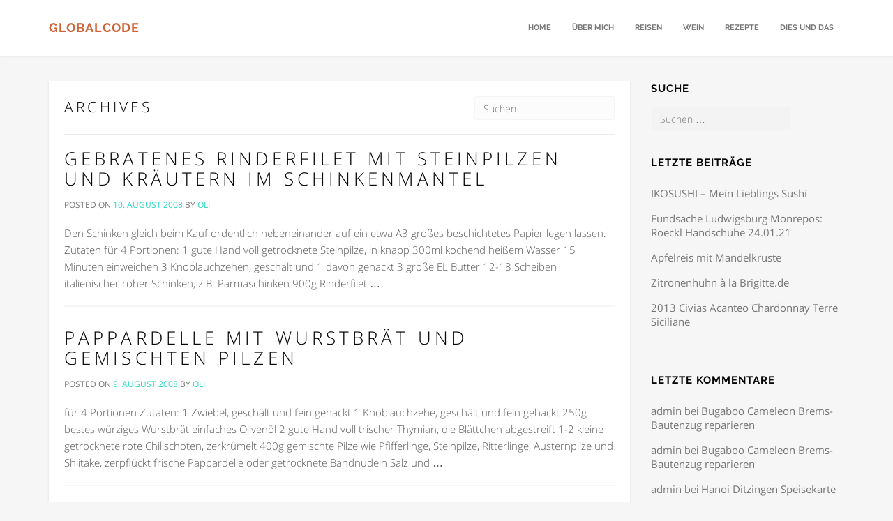

--- FILE ---
content_type: text/html; charset=UTF-8
request_url: http://www.globalcode.net/tag/kochen-fur-freunde/
body_size: 10009
content:
<!DOCTYPE html>
<html lang="de">
<head>
	<meta charset="UTF-8">
	<meta name="viewport" content="width=device-width, initial-scale=1">
	<link rel="profile" href="http://gmpg.org/xfn/11">
	<link rel="pingback" href="http://www.globalcode.net/xmlrpc.php">
	
	
	
		
	
	<title>Kochen für Freunde &#8211; GLOBALCODE</title>
<meta name='robots' content='max-image-preview:large' />
<link rel="alternate" type="application/rss+xml" title="GLOBALCODE &raquo; Feed" href="http://www.globalcode.net/feed/" />
<link rel="alternate" type="application/rss+xml" title="GLOBALCODE &raquo; Kommentar-Feed" href="http://www.globalcode.net/comments/feed/" />
<link rel="alternate" type="application/rss+xml" title="GLOBALCODE &raquo; Kochen für Freunde Schlagwort-Feed" href="http://www.globalcode.net/tag/kochen-fur-freunde/feed/" />
<style id='wp-img-auto-sizes-contain-inline-css' type='text/css'>
img:is([sizes=auto i],[sizes^="auto," i]){contain-intrinsic-size:3000px 1500px}
/*# sourceURL=wp-img-auto-sizes-contain-inline-css */
</style>
<style id='wp-emoji-styles-inline-css' type='text/css'>

	img.wp-smiley, img.emoji {
		display: inline !important;
		border: none !important;
		box-shadow: none !important;
		height: 1em !important;
		width: 1em !important;
		margin: 0 0.07em !important;
		vertical-align: -0.1em !important;
		background: none !important;
		padding: 0 !important;
	}
/*# sourceURL=wp-emoji-styles-inline-css */
</style>
<style id='wp-block-library-inline-css' type='text/css'>
:root{--wp-block-synced-color:#7a00df;--wp-block-synced-color--rgb:122,0,223;--wp-bound-block-color:var(--wp-block-synced-color);--wp-editor-canvas-background:#ddd;--wp-admin-theme-color:#007cba;--wp-admin-theme-color--rgb:0,124,186;--wp-admin-theme-color-darker-10:#006ba1;--wp-admin-theme-color-darker-10--rgb:0,107,160.5;--wp-admin-theme-color-darker-20:#005a87;--wp-admin-theme-color-darker-20--rgb:0,90,135;--wp-admin-border-width-focus:2px}@media (min-resolution:192dpi){:root{--wp-admin-border-width-focus:1.5px}}.wp-element-button{cursor:pointer}:root .has-very-light-gray-background-color{background-color:#eee}:root .has-very-dark-gray-background-color{background-color:#313131}:root .has-very-light-gray-color{color:#eee}:root .has-very-dark-gray-color{color:#313131}:root .has-vivid-green-cyan-to-vivid-cyan-blue-gradient-background{background:linear-gradient(135deg,#00d084,#0693e3)}:root .has-purple-crush-gradient-background{background:linear-gradient(135deg,#34e2e4,#4721fb 50%,#ab1dfe)}:root .has-hazy-dawn-gradient-background{background:linear-gradient(135deg,#faaca8,#dad0ec)}:root .has-subdued-olive-gradient-background{background:linear-gradient(135deg,#fafae1,#67a671)}:root .has-atomic-cream-gradient-background{background:linear-gradient(135deg,#fdd79a,#004a59)}:root .has-nightshade-gradient-background{background:linear-gradient(135deg,#330968,#31cdcf)}:root .has-midnight-gradient-background{background:linear-gradient(135deg,#020381,#2874fc)}:root{--wp--preset--font-size--normal:16px;--wp--preset--font-size--huge:42px}.has-regular-font-size{font-size:1em}.has-larger-font-size{font-size:2.625em}.has-normal-font-size{font-size:var(--wp--preset--font-size--normal)}.has-huge-font-size{font-size:var(--wp--preset--font-size--huge)}.has-text-align-center{text-align:center}.has-text-align-left{text-align:left}.has-text-align-right{text-align:right}.has-fit-text{white-space:nowrap!important}#end-resizable-editor-section{display:none}.aligncenter{clear:both}.items-justified-left{justify-content:flex-start}.items-justified-center{justify-content:center}.items-justified-right{justify-content:flex-end}.items-justified-space-between{justify-content:space-between}.screen-reader-text{border:0;clip-path:inset(50%);height:1px;margin:-1px;overflow:hidden;padding:0;position:absolute;width:1px;word-wrap:normal!important}.screen-reader-text:focus{background-color:#ddd;clip-path:none;color:#444;display:block;font-size:1em;height:auto;left:5px;line-height:normal;padding:15px 23px 14px;text-decoration:none;top:5px;width:auto;z-index:100000}html :where(.has-border-color){border-style:solid}html :where([style*=border-top-color]){border-top-style:solid}html :where([style*=border-right-color]){border-right-style:solid}html :where([style*=border-bottom-color]){border-bottom-style:solid}html :where([style*=border-left-color]){border-left-style:solid}html :where([style*=border-width]){border-style:solid}html :where([style*=border-top-width]){border-top-style:solid}html :where([style*=border-right-width]){border-right-style:solid}html :where([style*=border-bottom-width]){border-bottom-style:solid}html :where([style*=border-left-width]){border-left-style:solid}html :where(img[class*=wp-image-]){height:auto;max-width:100%}:where(figure){margin:0 0 1em}html :where(.is-position-sticky){--wp-admin--admin-bar--position-offset:var(--wp-admin--admin-bar--height,0px)}@media screen and (max-width:600px){html :where(.is-position-sticky){--wp-admin--admin-bar--position-offset:0px}}

/*# sourceURL=wp-block-library-inline-css */
</style><style id='global-styles-inline-css' type='text/css'>
:root{--wp--preset--aspect-ratio--square: 1;--wp--preset--aspect-ratio--4-3: 4/3;--wp--preset--aspect-ratio--3-4: 3/4;--wp--preset--aspect-ratio--3-2: 3/2;--wp--preset--aspect-ratio--2-3: 2/3;--wp--preset--aspect-ratio--16-9: 16/9;--wp--preset--aspect-ratio--9-16: 9/16;--wp--preset--color--black: #000000;--wp--preset--color--cyan-bluish-gray: #abb8c3;--wp--preset--color--white: #ffffff;--wp--preset--color--pale-pink: #f78da7;--wp--preset--color--vivid-red: #cf2e2e;--wp--preset--color--luminous-vivid-orange: #ff6900;--wp--preset--color--luminous-vivid-amber: #fcb900;--wp--preset--color--light-green-cyan: #7bdcb5;--wp--preset--color--vivid-green-cyan: #00d084;--wp--preset--color--pale-cyan-blue: #8ed1fc;--wp--preset--color--vivid-cyan-blue: #0693e3;--wp--preset--color--vivid-purple: #9b51e0;--wp--preset--gradient--vivid-cyan-blue-to-vivid-purple: linear-gradient(135deg,rgb(6,147,227) 0%,rgb(155,81,224) 100%);--wp--preset--gradient--light-green-cyan-to-vivid-green-cyan: linear-gradient(135deg,rgb(122,220,180) 0%,rgb(0,208,130) 100%);--wp--preset--gradient--luminous-vivid-amber-to-luminous-vivid-orange: linear-gradient(135deg,rgb(252,185,0) 0%,rgb(255,105,0) 100%);--wp--preset--gradient--luminous-vivid-orange-to-vivid-red: linear-gradient(135deg,rgb(255,105,0) 0%,rgb(207,46,46) 100%);--wp--preset--gradient--very-light-gray-to-cyan-bluish-gray: linear-gradient(135deg,rgb(238,238,238) 0%,rgb(169,184,195) 100%);--wp--preset--gradient--cool-to-warm-spectrum: linear-gradient(135deg,rgb(74,234,220) 0%,rgb(151,120,209) 20%,rgb(207,42,186) 40%,rgb(238,44,130) 60%,rgb(251,105,98) 80%,rgb(254,248,76) 100%);--wp--preset--gradient--blush-light-purple: linear-gradient(135deg,rgb(255,206,236) 0%,rgb(152,150,240) 100%);--wp--preset--gradient--blush-bordeaux: linear-gradient(135deg,rgb(254,205,165) 0%,rgb(254,45,45) 50%,rgb(107,0,62) 100%);--wp--preset--gradient--luminous-dusk: linear-gradient(135deg,rgb(255,203,112) 0%,rgb(199,81,192) 50%,rgb(65,88,208) 100%);--wp--preset--gradient--pale-ocean: linear-gradient(135deg,rgb(255,245,203) 0%,rgb(182,227,212) 50%,rgb(51,167,181) 100%);--wp--preset--gradient--electric-grass: linear-gradient(135deg,rgb(202,248,128) 0%,rgb(113,206,126) 100%);--wp--preset--gradient--midnight: linear-gradient(135deg,rgb(2,3,129) 0%,rgb(40,116,252) 100%);--wp--preset--font-size--small: 13px;--wp--preset--font-size--medium: 20px;--wp--preset--font-size--large: 36px;--wp--preset--font-size--x-large: 42px;--wp--preset--spacing--20: 0.44rem;--wp--preset--spacing--30: 0.67rem;--wp--preset--spacing--40: 1rem;--wp--preset--spacing--50: 1.5rem;--wp--preset--spacing--60: 2.25rem;--wp--preset--spacing--70: 3.38rem;--wp--preset--spacing--80: 5.06rem;--wp--preset--shadow--natural: 6px 6px 9px rgba(0, 0, 0, 0.2);--wp--preset--shadow--deep: 12px 12px 50px rgba(0, 0, 0, 0.4);--wp--preset--shadow--sharp: 6px 6px 0px rgba(0, 0, 0, 0.2);--wp--preset--shadow--outlined: 6px 6px 0px -3px rgb(255, 255, 255), 6px 6px rgb(0, 0, 0);--wp--preset--shadow--crisp: 6px 6px 0px rgb(0, 0, 0);}:where(.is-layout-flex){gap: 0.5em;}:where(.is-layout-grid){gap: 0.5em;}body .is-layout-flex{display: flex;}.is-layout-flex{flex-wrap: wrap;align-items: center;}.is-layout-flex > :is(*, div){margin: 0;}body .is-layout-grid{display: grid;}.is-layout-grid > :is(*, div){margin: 0;}:where(.wp-block-columns.is-layout-flex){gap: 2em;}:where(.wp-block-columns.is-layout-grid){gap: 2em;}:where(.wp-block-post-template.is-layout-flex){gap: 1.25em;}:where(.wp-block-post-template.is-layout-grid){gap: 1.25em;}.has-black-color{color: var(--wp--preset--color--black) !important;}.has-cyan-bluish-gray-color{color: var(--wp--preset--color--cyan-bluish-gray) !important;}.has-white-color{color: var(--wp--preset--color--white) !important;}.has-pale-pink-color{color: var(--wp--preset--color--pale-pink) !important;}.has-vivid-red-color{color: var(--wp--preset--color--vivid-red) !important;}.has-luminous-vivid-orange-color{color: var(--wp--preset--color--luminous-vivid-orange) !important;}.has-luminous-vivid-amber-color{color: var(--wp--preset--color--luminous-vivid-amber) !important;}.has-light-green-cyan-color{color: var(--wp--preset--color--light-green-cyan) !important;}.has-vivid-green-cyan-color{color: var(--wp--preset--color--vivid-green-cyan) !important;}.has-pale-cyan-blue-color{color: var(--wp--preset--color--pale-cyan-blue) !important;}.has-vivid-cyan-blue-color{color: var(--wp--preset--color--vivid-cyan-blue) !important;}.has-vivid-purple-color{color: var(--wp--preset--color--vivid-purple) !important;}.has-black-background-color{background-color: var(--wp--preset--color--black) !important;}.has-cyan-bluish-gray-background-color{background-color: var(--wp--preset--color--cyan-bluish-gray) !important;}.has-white-background-color{background-color: var(--wp--preset--color--white) !important;}.has-pale-pink-background-color{background-color: var(--wp--preset--color--pale-pink) !important;}.has-vivid-red-background-color{background-color: var(--wp--preset--color--vivid-red) !important;}.has-luminous-vivid-orange-background-color{background-color: var(--wp--preset--color--luminous-vivid-orange) !important;}.has-luminous-vivid-amber-background-color{background-color: var(--wp--preset--color--luminous-vivid-amber) !important;}.has-light-green-cyan-background-color{background-color: var(--wp--preset--color--light-green-cyan) !important;}.has-vivid-green-cyan-background-color{background-color: var(--wp--preset--color--vivid-green-cyan) !important;}.has-pale-cyan-blue-background-color{background-color: var(--wp--preset--color--pale-cyan-blue) !important;}.has-vivid-cyan-blue-background-color{background-color: var(--wp--preset--color--vivid-cyan-blue) !important;}.has-vivid-purple-background-color{background-color: var(--wp--preset--color--vivid-purple) !important;}.has-black-border-color{border-color: var(--wp--preset--color--black) !important;}.has-cyan-bluish-gray-border-color{border-color: var(--wp--preset--color--cyan-bluish-gray) !important;}.has-white-border-color{border-color: var(--wp--preset--color--white) !important;}.has-pale-pink-border-color{border-color: var(--wp--preset--color--pale-pink) !important;}.has-vivid-red-border-color{border-color: var(--wp--preset--color--vivid-red) !important;}.has-luminous-vivid-orange-border-color{border-color: var(--wp--preset--color--luminous-vivid-orange) !important;}.has-luminous-vivid-amber-border-color{border-color: var(--wp--preset--color--luminous-vivid-amber) !important;}.has-light-green-cyan-border-color{border-color: var(--wp--preset--color--light-green-cyan) !important;}.has-vivid-green-cyan-border-color{border-color: var(--wp--preset--color--vivid-green-cyan) !important;}.has-pale-cyan-blue-border-color{border-color: var(--wp--preset--color--pale-cyan-blue) !important;}.has-vivid-cyan-blue-border-color{border-color: var(--wp--preset--color--vivid-cyan-blue) !important;}.has-vivid-purple-border-color{border-color: var(--wp--preset--color--vivid-purple) !important;}.has-vivid-cyan-blue-to-vivid-purple-gradient-background{background: var(--wp--preset--gradient--vivid-cyan-blue-to-vivid-purple) !important;}.has-light-green-cyan-to-vivid-green-cyan-gradient-background{background: var(--wp--preset--gradient--light-green-cyan-to-vivid-green-cyan) !important;}.has-luminous-vivid-amber-to-luminous-vivid-orange-gradient-background{background: var(--wp--preset--gradient--luminous-vivid-amber-to-luminous-vivid-orange) !important;}.has-luminous-vivid-orange-to-vivid-red-gradient-background{background: var(--wp--preset--gradient--luminous-vivid-orange-to-vivid-red) !important;}.has-very-light-gray-to-cyan-bluish-gray-gradient-background{background: var(--wp--preset--gradient--very-light-gray-to-cyan-bluish-gray) !important;}.has-cool-to-warm-spectrum-gradient-background{background: var(--wp--preset--gradient--cool-to-warm-spectrum) !important;}.has-blush-light-purple-gradient-background{background: var(--wp--preset--gradient--blush-light-purple) !important;}.has-blush-bordeaux-gradient-background{background: var(--wp--preset--gradient--blush-bordeaux) !important;}.has-luminous-dusk-gradient-background{background: var(--wp--preset--gradient--luminous-dusk) !important;}.has-pale-ocean-gradient-background{background: var(--wp--preset--gradient--pale-ocean) !important;}.has-electric-grass-gradient-background{background: var(--wp--preset--gradient--electric-grass) !important;}.has-midnight-gradient-background{background: var(--wp--preset--gradient--midnight) !important;}.has-small-font-size{font-size: var(--wp--preset--font-size--small) !important;}.has-medium-font-size{font-size: var(--wp--preset--font-size--medium) !important;}.has-large-font-size{font-size: var(--wp--preset--font-size--large) !important;}.has-x-large-font-size{font-size: var(--wp--preset--font-size--x-large) !important;}
/*# sourceURL=global-styles-inline-css */
</style>

<style id='classic-theme-styles-inline-css' type='text/css'>
/*! This file is auto-generated */
.wp-block-button__link{color:#fff;background-color:#32373c;border-radius:9999px;box-shadow:none;text-decoration:none;padding:calc(.667em + 2px) calc(1.333em + 2px);font-size:1.125em}.wp-block-file__button{background:#32373c;color:#fff;text-decoration:none}
/*# sourceURL=/wp-includes/css/classic-themes.min.css */
</style>
<link rel='stylesheet' id='atout-bootstrap-css' href='http://www.globalcode.net/wp-content/themes/atout/framework/stylesheets/bootstrap.css?ver=6.9' type='text/css' media='all' />
<link rel='stylesheet' id='fontawesome-css' href='http://www.globalcode.net/wp-content/themes/atout/framework/stylesheets/font-awesome.min.css?ver=6.9' type='text/css' media='all' />
<link rel='stylesheet' id='atout-style-css' href='http://www.globalcode.net/wp-content/themes/atout/framework/stylesheets/style.css?ver=6.9' type='text/css' media='all' />
<link rel='stylesheet' id='atout-prism-css' href='http://www.globalcode.net/wp-content/themes/atout/framework/stylesheets/prism.css?ver=6.9' type='text/css' media='all' />
<script type="text/javascript" src="http://www.globalcode.net/wp-includes/js/jquery/jquery.min.js?ver=3.7.1" id="jquery-core-js"></script>
<script type="text/javascript" src="http://www.globalcode.net/wp-includes/js/jquery/jquery-migrate.min.js?ver=3.4.1" id="jquery-migrate-js"></script>
<script type="text/javascript" src="http://www.globalcode.net/wp-content/themes/atout/framework/js/jquery.fitvids.min.js?ver=6.9" id="atout-fitvids-js"></script>
<script type="text/javascript" src="http://www.globalcode.net/wp-content/themes/atout/framework/js/prism.min.js?ver=6.9" id="atout-prism-js-js"></script>
<script type="text/javascript" src="http://www.globalcode.net/wp-content/themes/atout/framework/js/atout-script.js?ver=6.9" id="atout-js-js"></script>
<link rel="https://api.w.org/" href="http://www.globalcode.net/wp-json/" /><link rel="alternate" title="JSON" type="application/json" href="http://www.globalcode.net/wp-json/wp/v2/tags/38" /><link rel="EditURI" type="application/rsd+xml" title="RSD" href="http://www.globalcode.net/xmlrpc.php?rsd" />
<meta name="generator" content="WordPress 6.9" />
<link id='MediaRSS' rel='alternate' type='application/rss+xml' title='NextGEN Gallery RSS Feed' href='http://www.globalcode.net/wp-content/plugins/nextgen-gallery/src/Legacy/xml/media-rss.php' />

    <!--Customizer CSS--> 
    <style type="text/css">
    .navbar-default .navbar-brand { color:#ce6335; }    @media(max-width: 767px){
     }     </style> 
    <!--/Customizer CSS-->
    <style type="text/css">.recentcomments a{display:inline !important;padding:0 !important;margin:0 !important;}</style></head>

<body class="archive tag tag-kochen-fur-freunde tag-38 wp-theme-atout" id="static">
	<div id="wrap">
		<!-- Fixed navbar -->
		<div class="topbar" style="display:none;">
			<div class="container">
				<div class="topbarnav">
					<div class="topbarnav-menu"><ul>
<li class="page_item page-item-2"><a href="http://www.globalcode.net/uber-mich/">Über mich</a></li>
</ul></div>
			   							<ul class="pull-right">
						<li><a href="http://www.globalcode.net/wp-login.php?redirect_to=http%3A%2F%2Fwww.globalcode.net%2F" title="Login">Login</a></li>
					</ul>
									</div>
			</div>
		</div>
		<div class="navbar navbar-default navbar-static-top" role="navigation">
			<div class="container">
				<button class="mobile-search-icon" type="button" data-toggle="modal" data-target="#myModal">
					<i class="fa fa-search"></i>
				</button>
				<div class="modal fade" id="myModal" tabindex="-1" role="dialog" aria-labelledby="myModalLabel" aria-hidden="true">
				  <div class="modal-dialog">
				    <div class="modal-content">
				      <div class="modal-search">
				      	<form role="search" method="get" class="search-form" action="http://www.globalcode.net/">
				<label>
					<span class="screen-reader-text">Suche nach:</span>
					<input type="search" class="search-field" placeholder="Suchen …" value="" name="s" />
				</label>
				<input type="submit" class="search-submit" value="Suchen" />
			</form>				      </div>
				    </div>
				  </div>
				</div>
				<div class="navbar-header">
					<button type="button" class="navbar-toggle" data-toggle="collapse" data-target=".navbar-collapse">
						<span class="sr-only">Toggle navigation</span>
						<span class="icon-bar"></span>
						<span class="icon-bar"></span>
						<span class="icon-bar"></span>
					</button>
											<a class="navbar-brand" href="http://www.globalcode.net/">GLOBALCODE</a>
									</div>
				<ul id="menu-menu-1" class="search-container nav navbar-nav" style="display:none;">
				    <li class="home-link menu-item menu-item-type-post_type menu-item-object-page">
				      <form role="search" method="get" class="search-form" action="http://www.globalcode.net/">
				<label>
					<span class="screen-reader-text">Suche nach:</span>
					<input type="search" class="search-field" placeholder="Suchen …" value="" name="s" />
				</label>
				<input type="submit" class="search-submit" value="Suchen" />
			</form> 				    </li>
				</ul>
				<div id="bs-example-navbar-collapse-1" class="collapse navbar-collapse"><ul id="menu-menu-1" class="nav navbar-nav topnav"><li id="menu-item-485" class="menu-item menu-item-type-custom menu-item-object-custom menu-item-home menu-item-485"><a title="Home" href="http://www.globalcode.net/">Home</a></li>
<li id="menu-item-486" class="menu-item menu-item-type-post_type menu-item-object-page menu-item-486"><a title="Über mich" href="http://www.globalcode.net/uber-mich/">Über mich</a></li>
<li id="menu-item-804" class="menu-item menu-item-type-taxonomy menu-item-object-category menu-item-804"><a title="Reisen" href="http://www.globalcode.net/category/reisen/">Reisen</a></li>
<li id="menu-item-805" class="menu-item menu-item-type-taxonomy menu-item-object-category menu-item-805"><a title="Wein" href="http://www.globalcode.net/category/wein/">Wein</a></li>
<li id="menu-item-806" class="menu-item menu-item-type-taxonomy menu-item-object-category menu-item-806"><a title="Rezepte" href="http://www.globalcode.net/category/rezepte/">Rezepte</a></li>
<li id="menu-item-807" class="menu-item menu-item-type-taxonomy menu-item-object-category menu-item-807"><a title="Dies und Das" href="http://www.globalcode.net/category/dies-und-das/">Dies und Das</a></li>
</ul></div>			</div>
		</div>

	    <!-- Content -->
	    <div id="content">
<div class="container">
	<div class="row">
		<main class="col-md-9 col-sm-8 content-left">
			<div class="searchpage">
				<header class="search-header">
					<h3 class="headtitle">Archives</h3>
					<form role="search" method="get" class="search-form" action="http://www.globalcode.net/">
				<label>
					<span class="screen-reader-text">Suche nach:</span>
					<input type="search" class="search-field" placeholder="Suchen …" value="" name="s" />
				</label>
				<input type="submit" class="search-submit" value="Suchen" />
			</form>				</header><!-- .page-header -->
				
								
				
<article id="post-107" class="post-107 post type-post status-publish format-standard hentry category-rezepte tag-italienisch tag-jamie-oliver tag-kochen-fur-freunde">
	<header>
		<h2><a href="http://www.globalcode.net/2008/08/gebratenes-rinderfilet-mit-steinpilzen-und-krautern-im-schinkenmantel/" rel="bookmark">Gebratenes Rinderfilet mit Steinpilzen und Kräutern im Schinkenmantel</a></h2>		<div class="post-meta uppercase">
			<span class="posted-on">Posted on <a href="http://www.globalcode.net/2008/08/gebratenes-rinderfilet-mit-steinpilzen-und-krautern-im-schinkenmantel/" rel="bookmark"><time class="entry-date published" datetime="2008-08-10T18:34:07+01:00">10. August 2008</time></a></span><span class="byline"> by <span class="author vcard"><a class="url fn n" href="http://www.globalcode.net/author/oli/">oli</a></span></span>		</div><!-- .entry-meta -->
			</header>
	<div class="post-content">
		<p>Den Schinken gleich beim Kauf ordentlich nebeneinander auf ein etwa A3 großes beschichtetes Papier legen lassen. Zutaten für 4 Portionen: 1 gute Hand voll getrocknete Steinpilze, in knapp 300ml kochend heißem Wasser 15 Minuten einweichen 3 Knoblauchzehen, geschält und 1 davon gehackt 3 große EL Butter 12-18 Scheiben italienischer roher Schinken, z.B. Parmaschinken 900g Rinderfilet &#8230;</p>
	</div>
		</article>
					
				
<article id="post-86" class="post-86 post type-post status-publish format-standard hentry category-rezepte tag-italienisch tag-jamie-oliver tag-kochen-fur-freunde">
	<header>
		<h2><a href="http://www.globalcode.net/2008/08/pappardelle-mit-wurstbrat-und-gemischten-pilzen/" rel="bookmark">Pappardelle mit Wurstbrät und gemischten Pilzen</a></h2>		<div class="post-meta uppercase">
			<span class="posted-on">Posted on <a href="http://www.globalcode.net/2008/08/pappardelle-mit-wurstbrat-und-gemischten-pilzen/" rel="bookmark"><time class="entry-date published" datetime="2008-08-09T17:24:19+01:00">9. August 2008</time></a></span><span class="byline"> by <span class="author vcard"><a class="url fn n" href="http://www.globalcode.net/author/oli/">oli</a></span></span>		</div><!-- .entry-meta -->
			</header>
	<div class="post-content">
		<p>für 4 Portionen Zutaten: 1 Zwiebel, geschält und fein gehackt 1 Knoblauchzehe, geschält und fein gehackt 250g bestes würziges Wurstbrät einfaches Olivenöl 2 gute Hand voll trischer Thymian, die Blättchen abgestreift 1-2 kleine getrocknete rote Chilischoten, zerkrümelt 400g gemischte Pilze wie Pfifferlinge, Steinpilze, Ritterlinge, Austernpilze und Shiitake, zerpflückt frische Pappardelle oder getrocknete Bandnudeln Salz und &#8230;</p>
	</div>
		</article>
					
				
<article id="post-84" class="post-84 post type-post status-publish format-standard hentry category-rezepte tag-italienisch tag-jamie-oliver tag-kochen-fur-freunde">
	<header>
		<h2><a href="http://www.globalcode.net/2008/08/linguine-mit-tomaten-kapern-und-oliven/" rel="bookmark">Linguine mit Tomaten, Kapern und Oliven (alla Puttanesca)</a></h2>		<div class="post-meta uppercase">
			<span class="posted-on">Posted on <a href="http://www.globalcode.net/2008/08/linguine-mit-tomaten-kapern-und-oliven/" rel="bookmark"><time class="entry-date published" datetime="2008-08-09T17:19:12+01:00">9. August 2008</time></a></span><span class="byline"> by <span class="author vcard"><a class="url fn n" href="http://www.globalcode.net/author/oli/">oli</a></span></span>		</div><!-- .entry-meta -->
			</header>
	<div class="post-content">
		<p>für 4 Portionen Zutaten: 500g Linguine bester Qualität 3 Knoblauchzehen, geschält und fein gehackt 2-3 kleine getrocknete rote Chilischoten, zerkrümelt 1 TL getrockneter Oregano einfaches Olivenöl 800g ganze Dosentomaten, abgetropft und gehackt 2 Hand voll dicke schwarze Oliven, entsteint 1 Hand voll eingesalzene Kapern, gewässert und abgetropft 12 Sardellenfilets, grob gehackt 1 gute Hand voll &#8230;</p>
	</div>
		</article>
										

							</div>
					</main>
		<aside class="sidebar col-md-3 col-sm-4 col-xs-12 ">
			<aside id="search-5" class="widget widget_search"><h1 class="widget-title">Suche</h1><form role="search" method="get" class="search-form" action="http://www.globalcode.net/">
				<label>
					<span class="screen-reader-text">Suche nach:</span>
					<input type="search" class="search-field" placeholder="Suchen …" value="" name="s" />
				</label>
				<input type="submit" class="search-submit" value="Suchen" />
			</form></aside>
		<aside id="recent-posts-3" class="widget widget_recent_entries">
		<h1 class="widget-title">Letzte Beiträge</h1>
		<ul>
											<li>
					<a href="http://www.globalcode.net/2021/07/ikosushi-mein-lieblings-sushi/">IKOSUSHI &#8211; Mein Lieblings Sushi</a>
									</li>
											<li>
					<a href="http://www.globalcode.net/2021/01/fundsache-ludwigsburg-monrepos-roeckl-handschuhe-24-01-21/">Fundsache Ludwigsburg Monrepos: Roeckl Handschuhe 24.01.21</a>
									</li>
											<li>
					<a href="http://www.globalcode.net/2019/03/apfelreis-mit-mandelkruste/">Apfelreis mit Mandelkruste</a>
									</li>
											<li>
					<a href="http://www.globalcode.net/2017/10/das-perfekt-zitronenhuhn/">Zitronenhuhn à la Brigitte.de</a>
									</li>
											<li>
					<a href="http://www.globalcode.net/2015/08/2013-acanteo-chardonnay-terre-siciliane/">2013 Civias Acanteo Chardonnay Terre Siciliane</a>
									</li>
					</ul>

		</aside><aside id="recent-comments-3" class="widget widget_recent_comments"><h1 class="widget-title">Letzte Kommentare</h1><ul id="recentcomments"><li class="recentcomments"><span class="comment-author-link"><a href="http://www.globalcode.net" class="url" rel="ugc">admin</a></span> bei <a href="http://www.globalcode.net/2012/10/bugaboo-cameleon-brems-bautenzug-reparieren/comment-page-1/#comment-20841">Bugaboo Cameleon Brems-Bautenzug reparieren</a></li><li class="recentcomments"><span class="comment-author-link"><a href="http://www.globalcode.net" class="url" rel="ugc">admin</a></span> bei <a href="http://www.globalcode.net/2012/10/bugaboo-cameleon-brems-bautenzug-reparieren/comment-page-1/#comment-20840">Bugaboo Cameleon Brems-Bautenzug reparieren</a></li><li class="recentcomments"><span class="comment-author-link"><a href="http://www.globalcode.net" class="url" rel="ugc">admin</a></span> bei <a href="http://www.globalcode.net/2015/03/hanoi-ditzingen-speisekarte/comment-page-1/#comment-20839">Hanoi Ditzingen Speisekarte</a></li><li class="recentcomments"><span class="comment-author-link">Nicki</span> bei <a href="http://www.globalcode.net/2015/03/hanoi-ditzingen-speisekarte/comment-page-1/#comment-19950">Hanoi Ditzingen Speisekarte</a></li><li class="recentcomments"><span class="comment-author-link">Annika</span> bei <a href="http://www.globalcode.net/2012/10/bugaboo-cameleon-brems-bautenzug-reparieren/comment-page-1/#comment-19605">Bugaboo Cameleon Brems-Bautenzug reparieren</a></li></ul></aside><aside id="archives-4" class="widget widget_archive"><h1 class="widget-title">Archiv</h1>
			<ul>
					<li><a href='http://www.globalcode.net/2021/07/'>Juli 2021</a>&nbsp;(1)</li>
	<li><a href='http://www.globalcode.net/2021/01/'>Januar 2021</a>&nbsp;(1)</li>
	<li><a href='http://www.globalcode.net/2019/03/'>März 2019</a>&nbsp;(1)</li>
	<li><a href='http://www.globalcode.net/2017/10/'>Oktober 2017</a>&nbsp;(1)</li>
	<li><a href='http://www.globalcode.net/2015/08/'>August 2015</a>&nbsp;(1)</li>
	<li><a href='http://www.globalcode.net/2015/03/'>März 2015</a>&nbsp;(1)</li>
	<li><a href='http://www.globalcode.net/2014/11/'>November 2014</a>&nbsp;(1)</li>
	<li><a href='http://www.globalcode.net/2014/10/'>Oktober 2014</a>&nbsp;(1)</li>
	<li><a href='http://www.globalcode.net/2014/08/'>August 2014</a>&nbsp;(2)</li>
	<li><a href='http://www.globalcode.net/2014/07/'>Juli 2014</a>&nbsp;(2)</li>
	<li><a href='http://www.globalcode.net/2013/08/'>August 2013</a>&nbsp;(1)</li>
	<li><a href='http://www.globalcode.net/2012/10/'>Oktober 2012</a>&nbsp;(1)</li>
	<li><a href='http://www.globalcode.net/2012/09/'>September 2012</a>&nbsp;(1)</li>
	<li><a href='http://www.globalcode.net/2010/04/'>April 2010</a>&nbsp;(2)</li>
	<li><a href='http://www.globalcode.net/2009/02/'>Februar 2009</a>&nbsp;(3)</li>
	<li><a href='http://www.globalcode.net/2008/12/'>Dezember 2008</a>&nbsp;(6)</li>
	<li><a href='http://www.globalcode.net/2008/10/'>Oktober 2008</a>&nbsp;(1)</li>
	<li><a href='http://www.globalcode.net/2008/09/'>September 2008</a>&nbsp;(1)</li>
	<li><a href='http://www.globalcode.net/2008/08/'>August 2008</a>&nbsp;(26)</li>
	<li><a href='http://www.globalcode.net/2008/04/'>April 2008</a>&nbsp;(1)</li>
	<li><a href='http://www.globalcode.net/2007/12/'>Dezember 2007</a>&nbsp;(2)</li>
	<li><a href='http://www.globalcode.net/2007/11/'>November 2007</a>&nbsp;(4)</li>
	<li><a href='http://www.globalcode.net/2007/10/'>Oktober 2007</a>&nbsp;(14)</li>
			</ul>

			</aside><aside id="linkcat-2" class="widget widget_links"><h1 class="widget-title">Links</h1>
	<ul class='xoxo blogroll'>
<li><a href="http://www.albertblumen.de">AlbertBlumen | Leonberg</a></li>
<li><a href="http://www.jamieoliver.com/recipes" title="Das Rezepte-Blog von Jamie &#8211; immer eine Inspiration wert!" target="_blank">Jamie Oliver Rezepte</a></li>
<li><a href="http://www.joachimheinz.com/" rel="contact met colleague" target="_blank">Joachim Heinz | Leading business into the connected world</a></li>
<li><a href="http://www.magnani.de/">Maggi, Anja, Ryan, Zoe, Vivian</a></li>
<li><a href="http://www.solldesign.de">Schanen &#038; Seelen | Corporate Identity</a></li>
<li><a href="http://www.vierfahrer.de/" rel="contact met colleague" target="_blank">Vierfahrer | Unterwegs mit allen Vieren</a></li>

	</ul>
</aside>
<aside id="tag_cloud-3" class="widget widget_tag_cloud"><h1 class="widget-title">Tags</h1><div class="tagcloud"><a href="http://www.globalcode.net/tag/abholen/" class="tag-cloud-link tag-link-112 tag-link-position-1" style="font-size: 8pt;" aria-label="abholen (1 Eintrag)">abholen</a>
<a href="http://www.globalcode.net/tag/apfel/" class="tag-cloud-link tag-link-130 tag-link-position-2" style="font-size: 8pt;" aria-label="apfel (1 Eintrag)">apfel</a>
<a href="http://www.globalcode.net/tag/baden/" class="tag-cloud-link tag-link-57 tag-link-position-3" style="font-size: 14.109090909091pt;" aria-label="Baden (5 Einträge)">Baden</a>
<a href="http://www.globalcode.net/tag/bestellen/" class="tag-cloud-link tag-link-113 tag-link-position-4" style="font-size: 8pt;" aria-label="bestellen (1 Eintrag)">bestellen</a>
<a href="http://www.globalcode.net/tag/brigitte/" class="tag-cloud-link tag-link-126 tag-link-position-5" style="font-size: 8pt;" aria-label="brigitte (1 Eintrag)">brigitte</a>
<a href="http://www.globalcode.net/tag/deutschland/" class="tag-cloud-link tag-link-7 tag-link-position-6" style="font-size: 15pt;" aria-label="Deutschland (6 Einträge)">Deutschland</a>
<a href="http://www.globalcode.net/tag/downtempo/" class="tag-cloud-link tag-link-27 tag-link-position-7" style="font-size: 10.290909090909pt;" aria-label="Downtempo (2 Einträge)">Downtempo</a>
<a href="http://www.globalcode.net/tag/electronic/" class="tag-cloud-link tag-link-11 tag-link-position-8" style="font-size: 10.290909090909pt;" aria-label="Electronic (2 Einträge)">Electronic</a>
<a href="http://www.globalcode.net/tag/frankreich/" class="tag-cloud-link tag-link-8 tag-link-position-9" style="font-size: 10.290909090909pt;" aria-label="Frankreich (2 Einträge)">Frankreich</a>
<a href="http://www.globalcode.net/tag/gerichte/" class="tag-cloud-link tag-link-114 tag-link-position-10" style="font-size: 8pt;" aria-label="gerichte (1 Eintrag)">gerichte</a>
<a href="http://www.globalcode.net/tag/huhn/" class="tag-cloud-link tag-link-124 tag-link-position-11" style="font-size: 8pt;" aria-label="huhn (1 Eintrag)">huhn</a>
<a href="http://www.globalcode.net/tag/italien/" class="tag-cloud-link tag-link-10 tag-link-position-12" style="font-size: 14.109090909091pt;" aria-label="Italien (5 Einträge)">Italien</a>
<a href="http://www.globalcode.net/tag/italien-die-klassische-kuche/" class="tag-cloud-link tag-link-35 tag-link-position-13" style="font-size: 15pt;" aria-label="Italien die klassische Küche (6 Einträge)">Italien die klassische Küche</a>
<a href="http://www.globalcode.net/tag/italienisch/" class="tag-cloud-link tag-link-29 tag-link-position-14" style="font-size: 17.418181818182pt;" aria-label="Italienisch (10 Einträge)">Italienisch</a>
<a href="http://www.globalcode.net/tag/jamie-oliver/" class="tag-cloud-link tag-link-36 tag-link-position-15" style="font-size: 13.090909090909pt;" aria-label="Jamie Oliver (4 Einträge)">Jamie Oliver</a>
<a href="http://www.globalcode.net/tag/japan/" class="tag-cloud-link tag-link-91 tag-link-position-16" style="font-size: 13.090909090909pt;" aria-label="japan (4 Einträge)">japan</a>
<a href="http://www.globalcode.net/tag/jazz/" class="tag-cloud-link tag-link-15 tag-link-position-17" style="font-size: 10.290909090909pt;" aria-label="Jazz (2 Einträge)">Jazz</a>
<a href="http://www.globalcode.net/tag/karaoke/" class="tag-cloud-link tag-link-89 tag-link-position-18" style="font-size: 10.290909090909pt;" aria-label="karaoke (2 Einträge)">karaoke</a>
<a href="http://www.globalcode.net/tag/karte/" class="tag-cloud-link tag-link-116 tag-link-position-19" style="font-size: 8pt;" aria-label="karte (1 Eintrag)">karte</a>
<a href="http://www.globalcode.net/tag/kochen-fur-freunde/" class="tag-cloud-link tag-link-38 tag-link-position-20" style="font-size: 11.818181818182pt;" aria-label="Kochen für Freunde (3 Einträge)">Kochen für Freunde</a>
<a href="http://www.globalcode.net/tag/kuchen/" class="tag-cloud-link tag-link-66 tag-link-position-21" style="font-size: 10.290909090909pt;" aria-label="Kuchen (2 Einträge)">Kuchen</a>
<a href="http://www.globalcode.net/tag/ludwigsburg/" class="tag-cloud-link tag-link-136 tag-link-position-22" style="font-size: 10.290909090909pt;" aria-label="ludwigsburg (2 Einträge)">ludwigsburg</a>
<a href="http://www.globalcode.net/tag/mama-rezepte/" class="tag-cloud-link tag-link-128 tag-link-position-23" style="font-size: 8pt;" aria-label="mama-rezepte (1 Eintrag)">mama-rezepte</a>
<a href="http://www.globalcode.net/tag/pfalz/" class="tag-cloud-link tag-link-51 tag-link-position-24" style="font-size: 10.290909090909pt;" aria-label="Pfalz (2 Einträge)">Pfalz</a>
<a href="http://www.globalcode.net/tag/ramen/" class="tag-cloud-link tag-link-93 tag-link-position-25" style="font-size: 10.290909090909pt;" aria-label="ramen (2 Einträge)">ramen</a>
<a href="http://www.globalcode.net/tag/reis/" class="tag-cloud-link tag-link-129 tag-link-position-26" style="font-size: 8pt;" aria-label="reis (1 Eintrag)">reis</a>
<a href="http://www.globalcode.net/tag/restaurant/" class="tag-cloud-link tag-link-117 tag-link-position-27" style="font-size: 8pt;" aria-label="restaurant (1 Eintrag)">restaurant</a>
<a href="http://www.globalcode.net/tag/rotwein/" class="tag-cloud-link tag-link-53 tag-link-position-28" style="font-size: 16.909090909091pt;" aria-label="Rotwein (9 Einträge)">Rotwein</a>
<a href="http://www.globalcode.net/tag/schnellimbiss/" class="tag-cloud-link tag-link-120 tag-link-position-29" style="font-size: 8pt;" aria-label="schnellimbiss (1 Eintrag)">schnellimbiss</a>
<a href="http://www.globalcode.net/tag/schwaebisch/" class="tag-cloud-link tag-link-32 tag-link-position-30" style="font-size: 11.818181818182pt;" aria-label="Schwäbisch (3 Einträge)">Schwäbisch</a>
<a href="http://www.globalcode.net/tag/shibuya/" class="tag-cloud-link tag-link-84 tag-link-position-31" style="font-size: 13.090909090909pt;" aria-label="shibuya (4 Einträge)">shibuya</a>
<a href="http://www.globalcode.net/tag/sizilien/" class="tag-cloud-link tag-link-123 tag-link-position-32" style="font-size: 8pt;" aria-label="sizilien (1 Eintrag)">sizilien</a>
<a href="http://www.globalcode.net/tag/social-business-convention/" class="tag-cloud-link tag-link-86 tag-link-position-33" style="font-size: 13.090909090909pt;" aria-label="social-business-convention (4 Einträge)">social-business-convention</a>
<a href="http://www.globalcode.net/tag/spanien/" class="tag-cloud-link tag-link-55 tag-link-position-34" style="font-size: 10.290909090909pt;" aria-label="Spanien (2 Einträge)">Spanien</a>
<a href="http://www.globalcode.net/tag/speisekarte/" class="tag-cloud-link tag-link-115 tag-link-position-35" style="font-size: 10.290909090909pt;" aria-label="speisekarte (2 Einträge)">speisekarte</a>
<a href="http://www.globalcode.net/tag/suedafrika/" class="tag-cloud-link tag-link-5 tag-link-position-36" style="font-size: 22pt;" aria-label="Südafrika (24 Einträge)">Südafrika</a>
<a href="http://www.globalcode.net/tag/tel/" class="tag-cloud-link tag-link-121 tag-link-position-37" style="font-size: 8pt;" aria-label="tel (1 Eintrag)">tel</a>
<a href="http://www.globalcode.net/tag/telefon/" class="tag-cloud-link tag-link-119 tag-link-position-38" style="font-size: 8pt;" aria-label="telefon (1 Eintrag)">telefon</a>
<a href="http://www.globalcode.net/tag/telefonnummer/" class="tag-cloud-link tag-link-118 tag-link-position-39" style="font-size: 8pt;" aria-label="telefonnummer (1 Eintrag)">telefonnummer</a>
<a href="http://www.globalcode.net/tag/thailandisch/" class="tag-cloud-link tag-link-33 tag-link-position-40" style="font-size: 10.290909090909pt;" aria-label="Thailändisch (2 Einträge)">Thailändisch</a>
<a href="http://www.globalcode.net/tag/tokio/" class="tag-cloud-link tag-link-83 tag-link-position-41" style="font-size: 13.090909090909pt;" aria-label="tokio (4 Einträge)">tokio</a>
<a href="http://www.globalcode.net/tag/weisswein/" class="tag-cloud-link tag-link-42 tag-link-position-42" style="font-size: 18.818181818182pt;" aria-label="Weisswein (13 Einträge)">Weisswein</a>
<a href="http://www.globalcode.net/tag/zitrone/" class="tag-cloud-link tag-link-127 tag-link-position-43" style="font-size: 8pt;" aria-label="zitrone (1 Eintrag)">zitrone</a>
<a href="http://www.globalcode.net/tag/zitronenhuhn/" class="tag-cloud-link tag-link-125 tag-link-position-44" style="font-size: 8pt;" aria-label="zitronenhuhn (1 Eintrag)">zitronenhuhn</a>
<a href="http://www.globalcode.net/tag/oeffnungszeiten/" class="tag-cloud-link tag-link-122 tag-link-position-45" style="font-size: 8pt;" aria-label="öffnungszeiten (1 Eintrag)">öffnungszeiten</a></div>
</aside>		</aside>
	</div>
</div>

</div> <!-- #content -->


<footer class="footer">
	<div class="container text-center">
		<p class="footer-copy">&copy; 2026 - <b>Design by <a href="http://frenchtastic.eu/">Frenchtastic.eu</a></b></p>
	</div>
</footer>
</div> <!-- #wrap -->

<script type="speculationrules">
{"prefetch":[{"source":"document","where":{"and":[{"href_matches":"/*"},{"not":{"href_matches":["/wp-*.php","/wp-admin/*","/wp-content/uploads/*","/wp-content/*","/wp-content/plugins/*","/wp-content/themes/atout/*","/*\\?(.+)"]}},{"not":{"selector_matches":"a[rel~=\"nofollow\"]"}},{"not":{"selector_matches":".no-prefetch, .no-prefetch a"}}]},"eagerness":"conservative"}]}
</script>
<script type="text/javascript" src="http://www.globalcode.net/wp-content/themes/atout/framework/js/bootstrap.min.js?ver=8eb52b2e962280817af7" id="atout-bootstrap-js-js"></script>
<script type="text/javascript" src="http://www.globalcode.net/wp-content/themes/atout/framework/js/skip-link-focus-fix.js?ver=20130115" id="atout-skip-link-focus-fix-js"></script>
<script id="wp-emoji-settings" type="application/json">
{"baseUrl":"https://s.w.org/images/core/emoji/17.0.2/72x72/","ext":".png","svgUrl":"https://s.w.org/images/core/emoji/17.0.2/svg/","svgExt":".svg","source":{"concatemoji":"http://www.globalcode.net/wp-includes/js/wp-emoji-release.min.js?ver=6.9"}}
</script>
<script type="module">
/* <![CDATA[ */
/*! This file is auto-generated */
const a=JSON.parse(document.getElementById("wp-emoji-settings").textContent),o=(window._wpemojiSettings=a,"wpEmojiSettingsSupports"),s=["flag","emoji"];function i(e){try{var t={supportTests:e,timestamp:(new Date).valueOf()};sessionStorage.setItem(o,JSON.stringify(t))}catch(e){}}function c(e,t,n){e.clearRect(0,0,e.canvas.width,e.canvas.height),e.fillText(t,0,0);t=new Uint32Array(e.getImageData(0,0,e.canvas.width,e.canvas.height).data);e.clearRect(0,0,e.canvas.width,e.canvas.height),e.fillText(n,0,0);const a=new Uint32Array(e.getImageData(0,0,e.canvas.width,e.canvas.height).data);return t.every((e,t)=>e===a[t])}function p(e,t){e.clearRect(0,0,e.canvas.width,e.canvas.height),e.fillText(t,0,0);var n=e.getImageData(16,16,1,1);for(let e=0;e<n.data.length;e++)if(0!==n.data[e])return!1;return!0}function u(e,t,n,a){switch(t){case"flag":return n(e,"\ud83c\udff3\ufe0f\u200d\u26a7\ufe0f","\ud83c\udff3\ufe0f\u200b\u26a7\ufe0f")?!1:!n(e,"\ud83c\udde8\ud83c\uddf6","\ud83c\udde8\u200b\ud83c\uddf6")&&!n(e,"\ud83c\udff4\udb40\udc67\udb40\udc62\udb40\udc65\udb40\udc6e\udb40\udc67\udb40\udc7f","\ud83c\udff4\u200b\udb40\udc67\u200b\udb40\udc62\u200b\udb40\udc65\u200b\udb40\udc6e\u200b\udb40\udc67\u200b\udb40\udc7f");case"emoji":return!a(e,"\ud83e\u1fac8")}return!1}function f(e,t,n,a){let r;const o=(r="undefined"!=typeof WorkerGlobalScope&&self instanceof WorkerGlobalScope?new OffscreenCanvas(300,150):document.createElement("canvas")).getContext("2d",{willReadFrequently:!0}),s=(o.textBaseline="top",o.font="600 32px Arial",{});return e.forEach(e=>{s[e]=t(o,e,n,a)}),s}function r(e){var t=document.createElement("script");t.src=e,t.defer=!0,document.head.appendChild(t)}a.supports={everything:!0,everythingExceptFlag:!0},new Promise(t=>{let n=function(){try{var e=JSON.parse(sessionStorage.getItem(o));if("object"==typeof e&&"number"==typeof e.timestamp&&(new Date).valueOf()<e.timestamp+604800&&"object"==typeof e.supportTests)return e.supportTests}catch(e){}return null}();if(!n){if("undefined"!=typeof Worker&&"undefined"!=typeof OffscreenCanvas&&"undefined"!=typeof URL&&URL.createObjectURL&&"undefined"!=typeof Blob)try{var e="postMessage("+f.toString()+"("+[JSON.stringify(s),u.toString(),c.toString(),p.toString()].join(",")+"));",a=new Blob([e],{type:"text/javascript"});const r=new Worker(URL.createObjectURL(a),{name:"wpTestEmojiSupports"});return void(r.onmessage=e=>{i(n=e.data),r.terminate(),t(n)})}catch(e){}i(n=f(s,u,c,p))}t(n)}).then(e=>{for(const n in e)a.supports[n]=e[n],a.supports.everything=a.supports.everything&&a.supports[n],"flag"!==n&&(a.supports.everythingExceptFlag=a.supports.everythingExceptFlag&&a.supports[n]);var t;a.supports.everythingExceptFlag=a.supports.everythingExceptFlag&&!a.supports.flag,a.supports.everything||((t=a.source||{}).concatemoji?r(t.concatemoji):t.wpemoji&&t.twemoji&&(r(t.twemoji),r(t.wpemoji)))});
//# sourceURL=http://www.globalcode.net/wp-includes/js/wp-emoji-loader.min.js
/* ]]> */
</script>
</body>
</html>